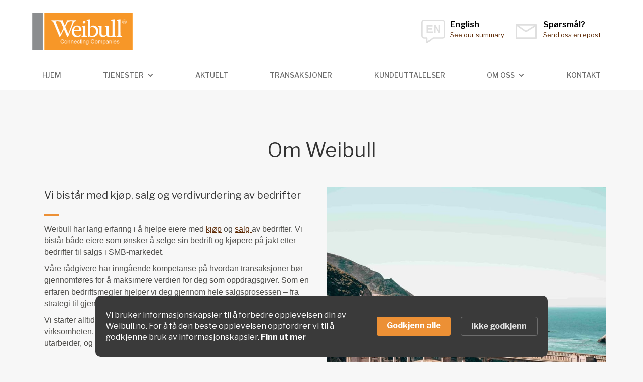

--- FILE ---
content_type: text/html
request_url: https://www.weibull.no/om-weibull
body_size: 6356
content:
<!DOCTYPE html><!-- Last Published: Wed Dec 17 2025 12:50:55 GMT+0000 (Coordinated Universal Time) --><html data-wf-domain="www.weibull.no" data-wf-page="617fe7d76a20d1f095206735" data-wf-site="617fe7d76a20d1b5f3206723"><head><meta charset="utf-8"/><title>Om Weibull | Rådgivere innen kjøp, salg og verdivurdering av bedrifter</title><meta content="Weibull – et ledende rådgivningsmiljø innen kjøp, salg og verdivurdering av bedrifter i SMB-markedet. Bli kjent med teamet, historien og hvordan vi jobber." name="description"/><meta content="Om Weibull | Rådgivere innen kjøp, salg og verdivurdering av bedrifter" property="og:title"/><meta content="Weibull – et ledende rådgivningsmiljø innen kjøp, salg og verdivurdering av bedrifter i SMB-markedet. Bli kjent med teamet, historien og hvordan vi jobber." property="og:description"/><meta content="Om Weibull | Rådgivere innen kjøp, salg og verdivurdering av bedrifter" property="twitter:title"/><meta content="Weibull – et ledende rådgivningsmiljø innen kjøp, salg og verdivurdering av bedrifter i SMB-markedet. Bli kjent med teamet, historien og hvordan vi jobber." property="twitter:description"/><meta property="og:type" content="website"/><meta content="summary_large_image" name="twitter:card"/><meta content="width=device-width, initial-scale=1" name="viewport"/><link href="https://cdn.prod.website-files.com/617fe7d76a20d1b5f3206723/css/weibull-bfy.shared.8da8ff625.min.css" rel="stylesheet" type="text/css"/><link href="https://fonts.googleapis.com" rel="preconnect"/><link href="https://fonts.gstatic.com" rel="preconnect" crossorigin="anonymous"/><script src="https://ajax.googleapis.com/ajax/libs/webfont/1.6.26/webfont.js" type="text/javascript"></script><script type="text/javascript">WebFont.load({  google: {    families: ["Montserrat:100,100italic,200,200italic,300,300italic,400,400italic,500,500italic,600,600italic,700,700italic,800,800italic,900,900italic","PT Serif:400,400italic,700,700italic","Libre Franklin:regular,italic,500,500italic,600,600italic,700,700italic,800,800italic,900,900italic"]  }});</script><script type="text/javascript">!function(o,c){var n=c.documentElement,t=" w-mod-";n.className+=t+"js",("ontouchstart"in o||o.DocumentTouch&&c instanceof DocumentTouch)&&(n.className+=t+"touch")}(window,document);</script><link href="https://cdn.prod.website-files.com/617fe7d76a20d1b5f3206723/6182a2100d9c308d5441a154_favicon.png" rel="shortcut icon" type="image/x-icon"/><link href="https://cdn.prod.website-files.com/617fe7d76a20d1b5f3206723/6182a214d3444b96d692f8a1_favicon%20copy.png" rel="apple-touch-icon"/><script src="https://www.google.com/recaptcha/api.js" type="text/javascript"></script><link rel="stylesheet" type="text/css" href="//cdnjs.cloudflare.com/ajax/libs/cookieconsent2/3.1.0/cookieconsent.min.css" />
<html lang="no"/>


<script>(function(w,d,s,l,i){w[l]=w[l]||[];w[l].push({'gtm.start':
new Date().getTime(),event:'gtm.js'});var f=d.getElementsByTagName(s)[0],
j=d.createElement(s),dl=l!='dataLayer'?'&l='+l:'';j.async=true;j.src=
'https://www.googletagmanager.com/gtm.js?id='+i+dl;f.parentNode.insertBefore(j,f);
})(window,document,'script','dataLayer','GTM-T3SBF28');</script>

<meta name="google-site-verification" content="OqcHIq5_zK09s72GdAPIGq5VxHVsZTLireHpr7AAOok" /></head><body><div data-collapse="medium" data-animation="default" data-duration="400" data-easing="ease" data-easing2="ease" role="banner" class="navbar-v3 w-nav"><div class="container navbar-v3-top-container"><a href="/" class="w-nav-brand"><img src="https://cdn.prod.website-files.com/617fe7d76a20d1b5f3206723/617fe7d76a20d1c371206787_logo_weibull_RGB.png" width="200" alt="Weibull Logo" sizes="200px" srcset="https://cdn.prod.website-files.com/617fe7d76a20d1b5f3206723/617fe7d76a20d1c371206787_logo_weibull_RGB-p-500.png 500w, https://cdn.prod.website-files.com/617fe7d76a20d1b5f3206723/617fe7d76a20d1c371206787_logo_weibull_RGB.png 729w"/></a><div class="div-block-9"><a href="/english" class="navbar-v3-top-link w-inline-block"><img src="https://cdn.prod.website-files.com/617fe7d76a20d1b5f3206723/617fe7d76a20d15e67206785_noun_english_1054579.svg" width="47" alt="" class="image"/><div class="navbar-v3-top-txt-wrap"><div class="navbar-v3-top-link-txt">English</div><div class="navbar-v3-top-link-link">See our summary</div></div></a><a href="mailto:post@weibull.no" class="navbar-v3-top-link w-inline-block"><img src="https://cdn.prod.website-files.com/617fe7d76a20d1b5f3206723/617fe7d76a20d19620206786_mail.svg" width="47" alt="" class="image-2"/><div class="navbar-v3-top-txt-wrap"><div class="navbar-v3-top-link-txt">Spørsmål?</div><div class="navbar-v3-top-link-link">Send oss en epost</div></div></a></div></div><div class="container navbar-v3-container"><nav role="navigation" class="nav-menu-v3 w-nav-menu"><a href="/" class="navlink-v3 w-nav-link">hjem</a><div data-delay="0" data-hover="false" class="navlink-v3 w-dropdown"><div class="dropdown-toggle w-dropdown-toggle"><div class="w-icon-dropdown-toggle"></div><div>tjenester</div></div><nav class="dropdown-list-2 w-dropdown-list"><a href="/salg-av-bedrift" class="navlink-v3 w-dropdown-link">salg av bedrift</a><a href="/verdivurdering-bedrift" class="navlink-v3 w-dropdown-link">verdivurdering</a><a href="/kjop-av-bedrift" class="navlink-v3 w-dropdown-link">Kjøp av bedrift</a></nav></div><a href="/aktuelt" class="navlink-v3 w-nav-link">Aktuelt</a><a href="/transaksjoner" class="navlink-v3 w-nav-link">transaksjoner</a><a href="/kundeuttalelser" class="navlink-v3 w-nav-link">Kundeuttalelser</a><div data-delay="0" data-hover="false" class="navlink-v3 w-dropdown"><div class="dropdown-toggle w-dropdown-toggle"><div class="w-icon-dropdown-toggle"></div><div>om oss</div></div><nav class="dropdown-list-2 w-dropdown-list"><a href="/om-weibull" aria-current="page" class="navlink-v3 w-dropdown-link w--current">om weibull</a><a href="/kontakt/ansatte" class="navlink-v3 w-dropdown-link">ansatte</a></nav></div><a href="/kontakt" class="navlink-v3 w-nav-link">kontakt</a></nav><div class="menu-button-3 w-nav-button"><div class="icon-3 w-icon-nav-menu"></div></div></div></div><div id="cookies-block" class="popup-block"><div class="popup-wrapper w-clearfix"><div class="close-popup-button"><img src="https://cdn.prod.website-files.com/617fe7d76a20d1b5f3206723/621f783492e50dd937463f6f_xmark-solid.svg" loading="lazy" width="27" data-w-id="4347a1be-cee2-4b59-9c96-9fe8f08ee6d1" id="cookies-close" alt="" class="image-4"/></div><h2 class="sub-page-h1 popup-h1">Mye å sette seg inn i?</h2><p class="paragraph">Våre rådgivere tar gjerne en uforpliktende prat.</p><a href="https://weibull.no/kontakt" class="button popup-button w-button">Kontakt oss</a></div></div><div class="main-content"><div class="container"><h1 class="center margin-bottom">Om Weibull</h1><div class="om-weibull-row w-row"><div class="t-col w-col w-col-6 w-col-stack"><h2>Vi bistår med kjøp, salg og verdivurdering av bedrifter<br/></h2><div class="hr"></div><div class="w-richtext"><p>Weibull har lang erfaring i å hjelpe eiere med <a href="/kjop-av-bedrift">kjøp</a> og <a href="/salg-av-bedrift">salg </a>av bedrifter. Vi bistår både eiere som ønsker å selge sin bedrift og kjøpere på jakt etter bedrifter til salgs i SMB-markedet. </p><p>Våre rådgivere har inngående kompetanse på hvordan transaksjoner bør gjennomføres for å maksimere verdien for deg som oppdragsgiver. Som en erfaren bedriftsmegler hjelper vi deg gjennom hele salgsprosessen – fra strategi til gjennomføring.</p><p>Vi starter alltid med å forstå verdidriverne og de kritiske suksessfaktorene i virksomheten. Denne innsikten danner grunnlaget for dokumentasjonen vi utarbeider, og for dialogen vi har med potensielle kjøpere.</p></div><a href="/kontakt" class="button w-button">snakk med oss</a><div class="w-richtext"><p>‍</p><h2>Strategisk eierskap gir høyere verdi</h2><p>For å finne riktig industriell partner må vi forstå både strategien til selger og hva kjøper ønsker å oppnå. Vi ser ikke bare på hvordan bedriften ser ut i dag – vi fokuserer på hva den kan bli med riktig eier.</p><p>I de fleste tilfeller kan en industriell kjøper oppnå verdifulle synergier. Dette øker ofte betalingsviljen og legger til rette for en høyere <a href="/verdivurdering-bedrift">verdivurdering</a>. Nettopp derfor er mulige synergier et sentralt tema i vår rådgivning og forhandlingsprosess.</p><h2>Et team med bred kompetanse</h2><p>Våre <a href="/kontakt/ansatte">rådgivere og analytikere</a> jobber både selvstendig og i team, tilpasset hvert enkelt prosjekt. Målet vårt er å avlaste deg som kunde, slik at du kan fortsette å fokusere på daglig drift.</p><p>I tillegg til prosjektteamet aktiverer vi også Weibulls samlede erfaring og nettverk, og gjennom interne prosesser sikrer vi at hele organisasjonen bidrar til å finne den beste løsningen for deg.</p><p>‍</p></div></div><div class="w-col w-col-6 w-col-stack"><img src="https://cdn.prod.website-files.com/617fe7d76a20d1b5f3206723/6182a156a4167c9dcee381b3_617fe7d76a20d1275820676b_cody-hiscox-616660-unsplash-min.jpg" sizes="(max-width: 479px) 96vw, (max-width: 767px) 97vw, (max-width: 991px) 98vw, (max-width: 7053px) 49vw, 3456px" srcset="https://cdn.prod.website-files.com/617fe7d76a20d1b5f3206723/6182a156a4167c9dcee381b3_617fe7d76a20d1275820676b_cody-hiscox-616660-unsplash-min-p-500.jpeg 500w, https://cdn.prod.website-files.com/617fe7d76a20d1b5f3206723/6182a156a4167c9dcee381b3_617fe7d76a20d1275820676b_cody-hiscox-616660-unsplash-min-p-800.jpeg 800w, https://cdn.prod.website-files.com/617fe7d76a20d1b5f3206723/6182a156a4167c9dcee381b3_617fe7d76a20d1275820676b_cody-hiscox-616660-unsplash-min-p-1080.jpeg 1080w, https://cdn.prod.website-files.com/617fe7d76a20d1b5f3206723/6182a156a4167c9dcee381b3_617fe7d76a20d1275820676b_cody-hiscox-616660-unsplash-min-p-1600.jpeg 1600w, https://cdn.prod.website-files.com/617fe7d76a20d1b5f3206723/6182a156a4167c9dcee381b3_617fe7d76a20d1275820676b_cody-hiscox-616660-unsplash-min-p-2000.jpeg 2000w, https://cdn.prod.website-files.com/617fe7d76a20d1b5f3206723/6182a156a4167c9dcee381b3_617fe7d76a20d1275820676b_cody-hiscox-616660-unsplash-min.jpg 3456w" alt="En bro i fint sommervær over et juv, med utsikt over havet" class="om-oss-img"/></div></div><div class="om-weibull-row w-row"><div class="w-col w-col-6 w-col-stack"><img src="https://cdn.prod.website-files.com/617fe7d76a20d1b5f3206723/6182a1544c99731441577838_617fe7d76a20d17ec620676a_chris-brignola-392-unsplash%20(1)-min.jpg" sizes="(max-width: 479px) 96vw, (max-width: 767px) 97vw, (max-width: 991px) 98vw, 50vw" srcset="https://cdn.prod.website-files.com/617fe7d76a20d1b5f3206723/6182a1544c99731441577838_617fe7d76a20d17ec620676a_chris-brignola-392-unsplash%20(1)-min-p-1080.jpeg 1080w, https://cdn.prod.website-files.com/617fe7d76a20d1b5f3206723/6182a1544c99731441577838_617fe7d76a20d17ec620676a_chris-brignola-392-unsplash%20(1)-min-p-1600.jpeg 1600w, https://cdn.prod.website-files.com/617fe7d76a20d1b5f3206723/6182a1544c99731441577838_617fe7d76a20d17ec620676a_chris-brignola-392-unsplash%20(1)-min-p-2000.jpeg 2000w, https://cdn.prod.website-files.com/617fe7d76a20d1b5f3206723/6182a1544c99731441577838_617fe7d76a20d17ec620676a_chris-brignola-392-unsplash%20(1)-min-p-2600.jpeg 2600w, https://cdn.prod.website-files.com/617fe7d76a20d1b5f3206723/6182a1544c99731441577838_617fe7d76a20d17ec620676a_chris-brignola-392-unsplash%20(1)-min-p-3200.jpeg 3200w, https://cdn.prod.website-files.com/617fe7d76a20d1b5f3206723/6182a1544c99731441577838_617fe7d76a20d17ec620676a_chris-brignola-392-unsplash%20(1)-min.jpg 5580w" alt="Golden Gate Bridge i solnedgang
" class="om-oss-img"/></div><div class="t-col w-col w-col-6 w-col-stack"><h2>Vår historie</h2><div class="hr"></div><div data-w-id="78d592ea-f086-c02b-d90b-4be7a9ea6e35" style="opacity:0" class="w-richtext"><p>Weibull har i en årrekke vært blant norges ledende rådgivningsmiljøer innen kjøp og salg av bedrifter i SMB-markedet.</p><p>Selskapet ble etablert i 2001, med et tydelig fokus på transaksjonsrådgivning og verdivurdering av bedrifter. I årene som fulgte ble det åpnet franchisekontorer i flere byer: Stavanger, Kristiansand og Bergen i 2004, og Trøndelag, Tromsø og Ålesund i 2006.</p><p>Franchisemodellen fungerte godt i en periode, men i 2014 ble det besluttet å samle all virksomhet i ett selskap for å styrke strategien og bygge en mer samlet organisasjon. I dag har Weibull kontorer i Oslo og Trondheim.</p><p>Selskapet ledes av <a href="/kontakt/ansatte">Frithjof Samuelsen</a>.</p><p>‍</p></div></div></div><div class="om-weibull-row w-row"><div class="t-col w-col w-col-6 w-col-stack"><h2>Internasjonalt samarbeid og erfaring</h2><div class="hr"></div><div data-w-id="00de7b16-43a2-e873-37fd-6af9aedf7e28" style="opacity:0" class="w-richtext"><p>Weibull bistår stadig oftere i <a href="/transaksjoner">transaksjoner</a> som involverer selskaper på tvers av landegrenser. Mange norske bedrifter har teknologi og kompetanse som gjør dem attraktive for internasjonale kjøpere. Derfor inkluderer vi ofte utenlandske aktører i målgruppen når vi jobber med salg av norske bedrifter.</p><p>Vi bistår også utenlandske selskaper som ønsker å kjøpe norske bedrifter.</p><p>Transaksjoner på tvers av landegrenser er ofte mer komplekse og tidkrevende enn lokale prosesser. De stiller høye krav til dokumentasjon, kulturforståelse og prosessledelse. Våre rådgivere har erfaring fra internasjonale oppkjøp og salg, og vi setter sammen team med riktig kompetanse for hvert oppdrag.</p><p>Weibull samarbeider tett med <a href="http://skarpa.se/" target="_blank">Skarpa</a> i Sverige og <a href="https://zerbach-company.de/" target="_blank">Zerbach &amp; Company</a> i Tyskland. Vi er også medlem av <a href="http://www.leadingedgealliance.com/" target="_blank">Leading Edge Alliance</a>, et internasjonalt nettverk av revisjons- og rådgivningsselskaper, med over 300 kontorer i 58 land og mer enn 7000 rådgivere.</p></div><p></p><a href="/kontakt" class="button w-button">utforsk mulighetene</a></div><div class="w-col w-col-6 w-col-stack"><img src="https://cdn.prod.website-files.com/617fe7d76a20d1b5f3206723/6182a155c2366338c3808aeb_617fe7d76a20d15599206769_michal-pechardo-309589-unsplash%20(1)-min.jpg" sizes="(max-width: 479px) 96vw, (max-width: 767px) 97vw, (max-width: 991px) 98vw, 50vw" srcset="https://cdn.prod.website-files.com/617fe7d76a20d1b5f3206723/6182a155c2366338c3808aeb_617fe7d76a20d15599206769_michal-pechardo-309589-unsplash%20(1)-min-p-500.jpeg 500w, https://cdn.prod.website-files.com/617fe7d76a20d1b5f3206723/6182a155c2366338c3808aeb_617fe7d76a20d15599206769_michal-pechardo-309589-unsplash%20(1)-min-p-1080.jpeg 1080w, https://cdn.prod.website-files.com/617fe7d76a20d1b5f3206723/6182a155c2366338c3808aeb_617fe7d76a20d15599206769_michal-pechardo-309589-unsplash%20(1)-min-p-1600.jpeg 1600w, https://cdn.prod.website-files.com/617fe7d76a20d1b5f3206723/6182a155c2366338c3808aeb_617fe7d76a20d15599206769_michal-pechardo-309589-unsplash%20(1)-min-p-2000.jpeg 2000w, https://cdn.prod.website-files.com/617fe7d76a20d1b5f3206723/6182a155c2366338c3808aeb_617fe7d76a20d15599206769_michal-pechardo-309589-unsplash%20(1)-min-p-2600.jpeg 2600w, https://cdn.prod.website-files.com/617fe7d76a20d1b5f3206723/6182a155c2366338c3808aeb_617fe7d76a20d15599206769_michal-pechardo-309589-unsplash%20(1)-min-p-3200.jpeg 3200w, https://cdn.prod.website-files.com/617fe7d76a20d1b5f3206723/6182a155c2366338c3808aeb_617fe7d76a20d15599206769_michal-pechardo-309589-unsplash%20(1)-min.jpg 5917w" alt="Golden Gate Bridge i solnedgang i froskepersktiv." class="om-oss-img"/></div></div></div><div data-w-id="76286240-e8c2-0426-d4ff-82188c6975ab" style="opacity:0" class="container potensiell-kjp-graa"><div class="w-row"><div class="w-col w-col-3"><h2>Jobbe hos oss?</h2><div class="hr"></div></div><div class="w-col w-col-9"><div><p>I Weibull jobber du i et sterkt fagmiljø, sammen med andre <a href="/kontakt/ansatte">rådgivere og analytikere</a> med bred erfaring fra ulike bransjer. Vi har et tydelig fokus på å skape gode industrielle løsninger for kundene våre, og derfor verdsetter vi sektor- og industrikompetanse høyt. <br/><br/>Vi er alltid på jakt etter dyktige folk som ønsker å bidra – både erfarne rådgivere med stort nettverk, og yngre talenter med interesse for transaksjoner og bedriftsutvikling. </p><h3>Vil du bli en del av teamet? </h3></div><div><p>Hos oss blir du en del av et team der erfaring deles og kompetanse utvikles. Du får jobbe tett med svært erfarne kolleger og ta del i nettverket og kunnskapen vi har bygget opp gjennom mange år. Vi legger stor vekt på samspill og lagarbeid, og du vil være en viktig bidragsyter fra første dag.<br/>‍<br/>Send en åpen søknad til <a href="mailto:soknad@weibull.no?subject=%C3%85pen%20s%C3%B8knad%20til%20Weibull">soknad@weibull.no</a>, eller ring Frithjof Samuelsen på tlf <a href="tel:+4793289888">932 89 888</a>.</p><a href="mailto:soknad@weibull.no?subject=%C3%85pen%20s%C3%B8knad%20Weibull" class="button w-button">Send en åpen søknad</a></div></div></div></div></div><div class="footer"><div class="container"><div class="w-row"><div class="column-4 w-col w-col-6 w-col-stack"><h2 class="footer-h3">Nyttige lenker</h2><a href="/" class="footer-link">Hjem</a><a href="/kjop-av-bedrift" class="footer-link">Kjøp av virksomhet</a><a href="/verdivurdering-bedrift" class="footer-link">Verdivurdering</a><a href="/salg-av-bedrift" class="footer-link">Salg av virksomhet</a><a href="/aktuelt" class="footer-link">Aktuelt</a><a href="/transaksjoner" class="footer-link">Transaksjoner</a><a href="/kontakt" class="button w-button">Kontakt oss</a></div><div class="column-5 w-col w-col-6 w-col-stack"><h2 class="footer-h3">Informasjon</h2><a href="/om-weibull" aria-current="page" class="footer-link w--current">Om Weibull</a><a href="/kontakt/ansatte" class="footer-link">Ansatte</a><a href="/english" class="footer-link">English</a><a href="/personvernerklaering" class="footer-link">Personvern</a></div></div></div></div><script src="https://d3e54v103j8qbb.cloudfront.net/js/jquery-3.5.1.min.dc5e7f18c8.js?site=617fe7d76a20d1b5f3206723" type="text/javascript" integrity="sha256-9/aliU8dGd2tb6OSsuzixeV4y/faTqgFtohetphbbj0=" crossorigin="anonymous"></script><script src="https://cdn.prod.website-files.com/617fe7d76a20d1b5f3206723/js/weibull-bfy.schunk.36b8fb49256177c8.js" type="text/javascript"></script><script src="https://cdn.prod.website-files.com/617fe7d76a20d1b5f3206723/js/weibull-bfy.472b6716.a36fea9b389dbe41.js" type="text/javascript"></script><script src="https://ajax.googleapis.com/ajax/libs/jquery/3.1.1/jquery.min.js"></script>

<script src="https://static.elfsight.com/platform/platform.js" data-use-service-core defer></script>
<div class="elfsight-app-0d029724-b999-4723-a7d1-5a128254a12f"></div>


<!-----Webflow popup------>

<script>
  setCookie = (popupCookie, popupValue, expDays) => {
    let date = new Date();
    date.setTime(date.getTime() + (expDays * 24 * 60 * 60 * 1000));
    const expires = "expires=" + date.toUTCString();
    document.cookie = popupCookie + "=" + popupValue + ";" + expires + "; path=/";
  }

  getCookie = (popupCookie) => {
    const name = popupCookie + "=";
    const popupDecoded = decodeURIComponent(document.cookie);
    const popupArray = popupDecoded.split("; ");
    let value;
    popupArray.forEach(val => {
      if(val.indexOf(name) === 0) value = val.substring(name.length);
    })

    return value;
  }

  document.querySelector("#cookies-close").addEventListener("click", () => {
  document.querySelector("#cookies-block").style.display = "none";

  setCookie("popupHidden", true, 1)
  })

  cookieMessage = () => {
  if(!getCookie("popupHidden"))
  setTimeout(function(){
  document.querySelector("#cookies-block").style.display = "block";
  }, 30000);
}

    window.addEventListener("load", cookieMessage);
  
</script>


<noscript><iframe src="https://www.googletagmanager.com/ns.html?id=GTM-T3SBF28"
height="0" width="0" style="display:none;visibility:hidden"></iframe></noscript>

</body></html>

--- FILE ---
content_type: text/css
request_url: https://cdn.prod.website-files.com/617fe7d76a20d1b5f3206723/css/weibull-bfy.shared.8da8ff625.min.css
body_size: 14631
content:
html{-webkit-text-size-adjust:100%;-ms-text-size-adjust:100%;font-family:sans-serif}body{margin:0}article,aside,details,figcaption,figure,footer,header,hgroup,main,menu,nav,section,summary{display:block}audio,canvas,progress,video{vertical-align:baseline;display:inline-block}audio:not([controls]){height:0;display:none}[hidden],template{display:none}a{background-color:#0000}a:active,a:hover{outline:0}abbr[title]{border-bottom:1px dotted}b,strong{font-weight:700}dfn{font-style:italic}h1{margin:.67em 0;font-size:2em}mark{color:#000;background:#ff0}small{font-size:80%}sub,sup{vertical-align:baseline;font-size:75%;line-height:0;position:relative}sup{top:-.5em}sub{bottom:-.25em}img{border:0}svg:not(:root){overflow:hidden}hr{box-sizing:content-box;height:0}pre{overflow:auto}code,kbd,pre,samp{font-family:monospace;font-size:1em}button,input,optgroup,select,textarea{color:inherit;font:inherit;margin:0}button{overflow:visible}button,select{text-transform:none}button,html input[type=button],input[type=reset]{-webkit-appearance:button;cursor:pointer}button[disabled],html input[disabled]{cursor:default}button::-moz-focus-inner,input::-moz-focus-inner{border:0;padding:0}input{line-height:normal}input[type=checkbox],input[type=radio]{box-sizing:border-box;padding:0}input[type=number]::-webkit-inner-spin-button,input[type=number]::-webkit-outer-spin-button{height:auto}input[type=search]{-webkit-appearance:none}input[type=search]::-webkit-search-cancel-button,input[type=search]::-webkit-search-decoration{-webkit-appearance:none}legend{border:0;padding:0}textarea{overflow:auto}optgroup{font-weight:700}table{border-collapse:collapse;border-spacing:0}td,th{padding:0}@font-face{font-family:webflow-icons;src:url([data-uri])format("truetype");font-weight:400;font-style:normal}[class^=w-icon-],[class*=\ w-icon-]{speak:none;font-variant:normal;text-transform:none;-webkit-font-smoothing:antialiased;-moz-osx-font-smoothing:grayscale;font-style:normal;font-weight:400;line-height:1;font-family:webflow-icons!important}.w-icon-slider-right:before{content:""}.w-icon-slider-left:before{content:""}.w-icon-nav-menu:before{content:""}.w-icon-arrow-down:before,.w-icon-dropdown-toggle:before{content:""}.w-icon-file-upload-remove:before{content:""}.w-icon-file-upload-icon:before{content:""}*{box-sizing:border-box}html{height:100%}body{color:#333;background-color:#fff;min-height:100%;margin:0;font-family:Arial,sans-serif;font-size:14px;line-height:20px}img{vertical-align:middle;max-width:100%;display:inline-block}html.w-mod-touch *{background-attachment:scroll!important}.w-block{display:block}.w-inline-block{max-width:100%;display:inline-block}.w-clearfix:before,.w-clearfix:after{content:" ";grid-area:1/1/2/2;display:table}.w-clearfix:after{clear:both}.w-hidden{display:none}.w-button{color:#fff;line-height:inherit;cursor:pointer;background-color:#3898ec;border:0;border-radius:0;padding:9px 15px;text-decoration:none;display:inline-block}input.w-button{-webkit-appearance:button}html[data-w-dynpage] [data-w-cloak]{color:#0000!important}.w-code-block{margin:unset}pre.w-code-block code{all:inherit}.w-optimization{display:contents}.w-webflow-badge,.w-webflow-badge>img{box-sizing:unset;width:unset;height:unset;max-height:unset;max-width:unset;min-height:unset;min-width:unset;margin:unset;padding:unset;float:unset;clear:unset;border:unset;border-radius:unset;background:unset;background-image:unset;background-position:unset;background-size:unset;background-repeat:unset;background-origin:unset;background-clip:unset;background-attachment:unset;background-color:unset;box-shadow:unset;transform:unset;direction:unset;font-family:unset;font-weight:unset;color:unset;font-size:unset;line-height:unset;font-style:unset;font-variant:unset;text-align:unset;letter-spacing:unset;-webkit-text-decoration:unset;text-decoration:unset;text-indent:unset;text-transform:unset;list-style-type:unset;text-shadow:unset;vertical-align:unset;cursor:unset;white-space:unset;word-break:unset;word-spacing:unset;word-wrap:unset;transition:unset}.w-webflow-badge{white-space:nowrap;cursor:pointer;box-shadow:0 0 0 1px #0000001a,0 1px 3px #0000001a;visibility:visible!important;opacity:1!important;z-index:2147483647!important;color:#aaadb0!important;overflow:unset!important;background-color:#fff!important;border-radius:3px!important;width:auto!important;height:auto!important;margin:0!important;padding:6px!important;font-size:12px!important;line-height:14px!important;text-decoration:none!important;display:inline-block!important;position:fixed!important;inset:auto 12px 12px auto!important;transform:none!important}.w-webflow-badge>img{position:unset;visibility:unset!important;opacity:1!important;vertical-align:middle!important;display:inline-block!important}h1,h2,h3,h4,h5,h6{margin-bottom:10px;font-weight:700}h1{margin-top:20px;font-size:38px;line-height:44px}h2{margin-top:20px;font-size:32px;line-height:36px}h3{margin-top:20px;font-size:24px;line-height:30px}h4{margin-top:10px;font-size:18px;line-height:24px}h5{margin-top:10px;font-size:14px;line-height:20px}h6{margin-top:10px;font-size:12px;line-height:18px}p{margin-top:0;margin-bottom:10px}blockquote{border-left:5px solid #e2e2e2;margin:0 0 10px;padding:10px 20px;font-size:18px;line-height:22px}figure{margin:0 0 10px}figcaption{text-align:center;margin-top:5px}ul,ol{margin-top:0;margin-bottom:10px;padding-left:40px}.w-list-unstyled{padding-left:0;list-style:none}.w-embed:before,.w-embed:after{content:" ";grid-area:1/1/2/2;display:table}.w-embed:after{clear:both}.w-video{width:100%;padding:0;position:relative}.w-video iframe,.w-video object,.w-video embed{border:none;width:100%;height:100%;position:absolute;top:0;left:0}fieldset{border:0;margin:0;padding:0}button,[type=button],[type=reset]{cursor:pointer;-webkit-appearance:button;border:0}.w-form{margin:0 0 15px}.w-form-done{text-align:center;background-color:#ddd;padding:20px;display:none}.w-form-fail{background-color:#ffdede;margin-top:10px;padding:10px;display:none}label{margin-bottom:5px;font-weight:700;display:block}.w-input,.w-select{color:#333;vertical-align:middle;background-color:#fff;border:1px solid #ccc;width:100%;height:38px;margin-bottom:10px;padding:8px 12px;font-size:14px;line-height:1.42857;display:block}.w-input::placeholder,.w-select::placeholder{color:#999}.w-input:focus,.w-select:focus{border-color:#3898ec;outline:0}.w-input[disabled],.w-select[disabled],.w-input[readonly],.w-select[readonly],fieldset[disabled] .w-input,fieldset[disabled] .w-select{cursor:not-allowed}.w-input[disabled]:not(.w-input-disabled),.w-select[disabled]:not(.w-input-disabled),.w-input[readonly],.w-select[readonly],fieldset[disabled]:not(.w-input-disabled) .w-input,fieldset[disabled]:not(.w-input-disabled) .w-select{background-color:#eee}textarea.w-input,textarea.w-select{height:auto}.w-select{background-color:#f3f3f3}.w-select[multiple]{height:auto}.w-form-label{cursor:pointer;margin-bottom:0;font-weight:400;display:inline-block}.w-radio{margin-bottom:5px;padding-left:20px;display:block}.w-radio:before,.w-radio:after{content:" ";grid-area:1/1/2/2;display:table}.w-radio:after{clear:both}.w-radio-input{float:left;margin:3px 0 0 -20px;line-height:normal}.w-file-upload{margin-bottom:10px;display:block}.w-file-upload-input{opacity:0;z-index:-100;width:.1px;height:.1px;position:absolute;overflow:hidden}.w-file-upload-default,.w-file-upload-uploading,.w-file-upload-success{color:#333;display:inline-block}.w-file-upload-error{margin-top:10px;display:block}.w-file-upload-default.w-hidden,.w-file-upload-uploading.w-hidden,.w-file-upload-error.w-hidden,.w-file-upload-success.w-hidden{display:none}.w-file-upload-uploading-btn{cursor:pointer;background-color:#fafafa;border:1px solid #ccc;margin:0;padding:8px 12px;font-size:14px;font-weight:400;display:flex}.w-file-upload-file{background-color:#fafafa;border:1px solid #ccc;flex-grow:1;justify-content:space-between;margin:0;padding:8px 9px 8px 11px;display:flex}.w-file-upload-file-name{font-size:14px;font-weight:400;display:block}.w-file-remove-link{cursor:pointer;width:auto;height:auto;margin-top:3px;margin-left:10px;padding:3px;display:block}.w-icon-file-upload-remove{margin:auto;font-size:10px}.w-file-upload-error-msg{color:#ea384c;padding:2px 0;display:inline-block}.w-file-upload-info{padding:0 12px;line-height:38px;display:inline-block}.w-file-upload-label{cursor:pointer;background-color:#fafafa;border:1px solid #ccc;margin:0;padding:8px 12px;font-size:14px;font-weight:400;display:inline-block}.w-icon-file-upload-icon,.w-icon-file-upload-uploading{width:20px;margin-right:8px;display:inline-block}.w-icon-file-upload-uploading{height:20px}.w-container{max-width:940px;margin-left:auto;margin-right:auto}.w-container:before,.w-container:after{content:" ";grid-area:1/1/2/2;display:table}.w-container:after{clear:both}.w-container .w-row{margin-left:-10px;margin-right:-10px}.w-row:before,.w-row:after{content:" ";grid-area:1/1/2/2;display:table}.w-row:after{clear:both}.w-row .w-row{margin-left:0;margin-right:0}.w-col{float:left;width:100%;min-height:1px;padding-left:10px;padding-right:10px;position:relative}.w-col .w-col{padding-left:0;padding-right:0}.w-col-1{width:8.33333%}.w-col-2{width:16.6667%}.w-col-3{width:25%}.w-col-4{width:33.3333%}.w-col-5{width:41.6667%}.w-col-6{width:50%}.w-col-7{width:58.3333%}.w-col-8{width:66.6667%}.w-col-9{width:75%}.w-col-10{width:83.3333%}.w-col-11{width:91.6667%}.w-col-12{width:100%}.w-hidden-main{display:none!important}@media screen and (max-width:991px){.w-container{max-width:728px}.w-hidden-main{display:inherit!important}.w-hidden-medium{display:none!important}.w-col-medium-1{width:8.33333%}.w-col-medium-2{width:16.6667%}.w-col-medium-3{width:25%}.w-col-medium-4{width:33.3333%}.w-col-medium-5{width:41.6667%}.w-col-medium-6{width:50%}.w-col-medium-7{width:58.3333%}.w-col-medium-8{width:66.6667%}.w-col-medium-9{width:75%}.w-col-medium-10{width:83.3333%}.w-col-medium-11{width:91.6667%}.w-col-medium-12{width:100%}.w-col-stack{width:100%;left:auto;right:auto}}@media screen and (max-width:767px){.w-hidden-main,.w-hidden-medium{display:inherit!important}.w-hidden-small{display:none!important}.w-row,.w-container .w-row{margin-left:0;margin-right:0}.w-col{width:100%;left:auto;right:auto}.w-col-small-1{width:8.33333%}.w-col-small-2{width:16.6667%}.w-col-small-3{width:25%}.w-col-small-4{width:33.3333%}.w-col-small-5{width:41.6667%}.w-col-small-6{width:50%}.w-col-small-7{width:58.3333%}.w-col-small-8{width:66.6667%}.w-col-small-9{width:75%}.w-col-small-10{width:83.3333%}.w-col-small-11{width:91.6667%}.w-col-small-12{width:100%}}@media screen and (max-width:479px){.w-container{max-width:none}.w-hidden-main,.w-hidden-medium,.w-hidden-small{display:inherit!important}.w-hidden-tiny{display:none!important}.w-col{width:100%}.w-col-tiny-1{width:8.33333%}.w-col-tiny-2{width:16.6667%}.w-col-tiny-3{width:25%}.w-col-tiny-4{width:33.3333%}.w-col-tiny-5{width:41.6667%}.w-col-tiny-6{width:50%}.w-col-tiny-7{width:58.3333%}.w-col-tiny-8{width:66.6667%}.w-col-tiny-9{width:75%}.w-col-tiny-10{width:83.3333%}.w-col-tiny-11{width:91.6667%}.w-col-tiny-12{width:100%}}.w-widget{position:relative}.w-widget-map{width:100%;height:400px}.w-widget-map label{width:auto;display:inline}.w-widget-map img{max-width:inherit}.w-widget-map .gm-style-iw{text-align:center}.w-widget-map .gm-style-iw>button{display:none!important}.w-widget-twitter{overflow:hidden}.w-widget-twitter-count-shim{vertical-align:top;text-align:center;background:#fff;border:1px solid #758696;border-radius:3px;width:28px;height:20px;display:inline-block;position:relative}.w-widget-twitter-count-shim *{pointer-events:none;-webkit-user-select:none;user-select:none}.w-widget-twitter-count-shim .w-widget-twitter-count-inner{text-align:center;color:#999;font-family:serif;font-size:15px;line-height:12px;position:relative}.w-widget-twitter-count-shim .w-widget-twitter-count-clear{display:block;position:relative}.w-widget-twitter-count-shim.w--large{width:36px;height:28px}.w-widget-twitter-count-shim.w--large .w-widget-twitter-count-inner{font-size:18px;line-height:18px}.w-widget-twitter-count-shim:not(.w--vertical){margin-left:5px;margin-right:8px}.w-widget-twitter-count-shim:not(.w--vertical).w--large{margin-left:6px}.w-widget-twitter-count-shim:not(.w--vertical):before,.w-widget-twitter-count-shim:not(.w--vertical):after{content:" ";pointer-events:none;border:solid #0000;width:0;height:0;position:absolute;top:50%;left:0}.w-widget-twitter-count-shim:not(.w--vertical):before{border-width:4px;border-color:#75869600 #5d6c7b #75869600 #75869600;margin-top:-4px;margin-left:-9px}.w-widget-twitter-count-shim:not(.w--vertical).w--large:before{border-width:5px;margin-top:-5px;margin-left:-10px}.w-widget-twitter-count-shim:not(.w--vertical):after{border-width:4px;border-color:#fff0 #fff #fff0 #fff0;margin-top:-4px;margin-left:-8px}.w-widget-twitter-count-shim:not(.w--vertical).w--large:after{border-width:5px;margin-top:-5px;margin-left:-9px}.w-widget-twitter-count-shim.w--vertical{width:61px;height:33px;margin-bottom:8px}.w-widget-twitter-count-shim.w--vertical:before,.w-widget-twitter-count-shim.w--vertical:after{content:" ";pointer-events:none;border:solid #0000;width:0;height:0;position:absolute;top:100%;left:50%}.w-widget-twitter-count-shim.w--vertical:before{border-width:5px;border-color:#5d6c7b #75869600 #75869600;margin-left:-5px}.w-widget-twitter-count-shim.w--vertical:after{border-width:4px;border-color:#fff #fff0 #fff0;margin-left:-4px}.w-widget-twitter-count-shim.w--vertical .w-widget-twitter-count-inner{font-size:18px;line-height:22px}.w-widget-twitter-count-shim.w--vertical.w--large{width:76px}.w-background-video{color:#fff;height:500px;position:relative;overflow:hidden}.w-background-video>video{object-fit:cover;z-index:-100;background-position:50%;background-size:cover;width:100%;height:100%;margin:auto;position:absolute;inset:-100%}.w-background-video>video::-webkit-media-controls-start-playback-button{-webkit-appearance:none;display:none!important}.w-background-video--control{background-color:#0000;padding:0;position:absolute;bottom:1em;right:1em}.w-background-video--control>[hidden]{display:none!important}.w-slider{text-align:center;clear:both;-webkit-tap-highlight-color:#0000;tap-highlight-color:#0000;background:#ddd;height:300px;position:relative}.w-slider-mask{z-index:1;white-space:nowrap;height:100%;display:block;position:relative;left:0;right:0;overflow:hidden}.w-slide{vertical-align:top;white-space:normal;text-align:left;width:100%;height:100%;display:inline-block;position:relative}.w-slider-nav{z-index:2;text-align:center;-webkit-tap-highlight-color:#0000;tap-highlight-color:#0000;height:40px;margin:auto;padding-top:10px;position:absolute;inset:auto 0 0}.w-slider-nav.w-round>div{border-radius:100%}.w-slider-nav.w-num>div{font-size:inherit;line-height:inherit;width:auto;height:auto;padding:.2em .5em}.w-slider-nav.w-shadow>div{box-shadow:0 0 3px #3336}.w-slider-nav-invert{color:#fff}.w-slider-nav-invert>div{background-color:#2226}.w-slider-nav-invert>div.w-active{background-color:#222}.w-slider-dot{cursor:pointer;background-color:#fff6;width:1em;height:1em;margin:0 3px .5em;transition:background-color .1s,color .1s;display:inline-block;position:relative}.w-slider-dot.w-active{background-color:#fff}.w-slider-dot:focus{outline:none;box-shadow:0 0 0 2px #fff}.w-slider-dot:focus.w-active{box-shadow:none}.w-slider-arrow-left,.w-slider-arrow-right{cursor:pointer;color:#fff;-webkit-tap-highlight-color:#0000;tap-highlight-color:#0000;-webkit-user-select:none;user-select:none;width:80px;margin:auto;font-size:40px;position:absolute;inset:0;overflow:hidden}.w-slider-arrow-left [class^=w-icon-],.w-slider-arrow-right [class^=w-icon-],.w-slider-arrow-left [class*=\ w-icon-],.w-slider-arrow-right [class*=\ w-icon-]{position:absolute}.w-slider-arrow-left:focus,.w-slider-arrow-right:focus{outline:0}.w-slider-arrow-left{z-index:3;right:auto}.w-slider-arrow-right{z-index:4;left:auto}.w-icon-slider-left,.w-icon-slider-right{width:1em;height:1em;margin:auto;inset:0}.w-slider-aria-label{clip:rect(0 0 0 0);border:0;width:1px;height:1px;margin:-1px;padding:0;position:absolute;overflow:hidden}.w-slider-force-show{display:block!important}.w-dropdown{text-align:left;z-index:900;margin-left:auto;margin-right:auto;display:inline-block;position:relative}.w-dropdown-btn,.w-dropdown-toggle,.w-dropdown-link{vertical-align:top;color:#222;text-align:left;white-space:nowrap;margin-left:auto;margin-right:auto;padding:20px;text-decoration:none;position:relative}.w-dropdown-toggle{-webkit-user-select:none;user-select:none;cursor:pointer;padding-right:40px;display:inline-block}.w-dropdown-toggle:focus{outline:0}.w-icon-dropdown-toggle{width:1em;height:1em;margin:auto 20px auto auto;position:absolute;top:0;bottom:0;right:0}.w-dropdown-list{background:#ddd;min-width:100%;display:none;position:absolute}.w-dropdown-list.w--open{display:block}.w-dropdown-link{color:#222;padding:10px 20px;display:block}.w-dropdown-link.w--current{color:#0082f3}.w-dropdown-link:focus{outline:0}@media screen and (max-width:767px){.w-nav-brand{padding-left:10px}}.w-lightbox-backdrop{cursor:auto;letter-spacing:normal;text-indent:0;text-shadow:none;text-transform:none;visibility:visible;white-space:normal;word-break:normal;word-spacing:normal;word-wrap:normal;color:#fff;text-align:center;z-index:2000;opacity:0;-webkit-user-select:none;-moz-user-select:none;-webkit-tap-highlight-color:transparent;background:#000000e6;outline:0;font-family:Helvetica Neue,Helvetica,Ubuntu,Segoe UI,Verdana,sans-serif;font-size:17px;font-style:normal;font-weight:300;line-height:1.2;list-style:disc;position:fixed;inset:0;-webkit-transform:translate(0)}.w-lightbox-backdrop,.w-lightbox-container{-webkit-overflow-scrolling:touch;height:100%;overflow:auto}.w-lightbox-content{height:100vh;position:relative;overflow:hidden}.w-lightbox-view{opacity:0;width:100vw;height:100vh;position:absolute}.w-lightbox-view:before{content:"";height:100vh}.w-lightbox-group,.w-lightbox-group .w-lightbox-view,.w-lightbox-group .w-lightbox-view:before{height:86vh}.w-lightbox-frame,.w-lightbox-view:before{vertical-align:middle;display:inline-block}.w-lightbox-figure{margin:0;position:relative}.w-lightbox-group .w-lightbox-figure{cursor:pointer}.w-lightbox-img{width:auto;max-width:none;height:auto}.w-lightbox-image{float:none;max-width:100vw;max-height:100vh;display:block}.w-lightbox-group .w-lightbox-image{max-height:86vh}.w-lightbox-caption{text-align:left;text-overflow:ellipsis;white-space:nowrap;background:#0006;padding:.5em 1em;position:absolute;bottom:0;left:0;right:0;overflow:hidden}.w-lightbox-embed{width:100%;height:100%;position:absolute;inset:0}.w-lightbox-control{cursor:pointer;background-position:50%;background-repeat:no-repeat;background-size:24px;width:4em;transition:all .3s;position:absolute;top:0}.w-lightbox-left{background-image:url([data-uri]);display:none;bottom:0;left:0}.w-lightbox-right{background-image:url([data-uri]);display:none;bottom:0;right:0}.w-lightbox-close{background-image:url([data-uri]);background-size:18px;height:2.6em;right:0}.w-lightbox-strip{white-space:nowrap;padding:0 1vh;line-height:0;position:absolute;bottom:0;left:0;right:0;overflow:auto hidden}.w-lightbox-item{box-sizing:content-box;cursor:pointer;width:10vh;padding:2vh 1vh;display:inline-block;-webkit-transform:translate(0,0)}.w-lightbox-active{opacity:.3}.w-lightbox-thumbnail{background:#222;height:10vh;position:relative;overflow:hidden}.w-lightbox-thumbnail-image{position:absolute;top:0;left:0}.w-lightbox-thumbnail .w-lightbox-tall{width:100%;top:50%;transform:translateY(-50%)}.w-lightbox-thumbnail .w-lightbox-wide{height:100%;left:50%;transform:translate(-50%)}.w-lightbox-spinner{box-sizing:border-box;border:5px solid #0006;border-radius:50%;width:40px;height:40px;margin-top:-20px;margin-left:-20px;animation:.8s linear infinite spin;position:absolute;top:50%;left:50%}.w-lightbox-spinner:after{content:"";border:3px solid #0000;border-bottom-color:#fff;border-radius:50%;position:absolute;inset:-4px}.w-lightbox-hide{display:none}.w-lightbox-noscroll{overflow:hidden}@media (min-width:768px){.w-lightbox-content{height:96vh;margin-top:2vh}.w-lightbox-view,.w-lightbox-view:before{height:96vh}.w-lightbox-group,.w-lightbox-group .w-lightbox-view,.w-lightbox-group .w-lightbox-view:before{height:84vh}.w-lightbox-image{max-width:96vw;max-height:96vh}.w-lightbox-group .w-lightbox-image{max-width:82.3vw;max-height:84vh}.w-lightbox-left,.w-lightbox-right{opacity:.5;display:block}.w-lightbox-close{opacity:.8}.w-lightbox-control:hover{opacity:1}}.w-lightbox-inactive,.w-lightbox-inactive:hover{opacity:0}.w-richtext:before,.w-richtext:after{content:" ";grid-area:1/1/2/2;display:table}.w-richtext:after{clear:both}.w-richtext[contenteditable=true]:before,.w-richtext[contenteditable=true]:after{white-space:initial}.w-richtext ol,.w-richtext ul{overflow:hidden}.w-richtext .w-richtext-figure-selected.w-richtext-figure-type-video div:after,.w-richtext .w-richtext-figure-selected[data-rt-type=video] div:after,.w-richtext .w-richtext-figure-selected.w-richtext-figure-type-image div,.w-richtext .w-richtext-figure-selected[data-rt-type=image] div{outline:2px solid #2895f7}.w-richtext figure.w-richtext-figure-type-video>div:after,.w-richtext figure[data-rt-type=video]>div:after{content:"";display:none;position:absolute;inset:0}.w-richtext figure{max-width:60%;position:relative}.w-richtext figure>div:before{cursor:default!important}.w-richtext figure img{width:100%}.w-richtext figure figcaption.w-richtext-figcaption-placeholder{opacity:.6}.w-richtext figure div{color:#0000;font-size:0}.w-richtext figure.w-richtext-figure-type-image,.w-richtext figure[data-rt-type=image]{display:table}.w-richtext figure.w-richtext-figure-type-image>div,.w-richtext figure[data-rt-type=image]>div{display:inline-block}.w-richtext figure.w-richtext-figure-type-image>figcaption,.w-richtext figure[data-rt-type=image]>figcaption{caption-side:bottom;display:table-caption}.w-richtext figure.w-richtext-figure-type-video,.w-richtext figure[data-rt-type=video]{width:60%;height:0}.w-richtext figure.w-richtext-figure-type-video iframe,.w-richtext figure[data-rt-type=video] iframe{width:100%;height:100%;position:absolute;top:0;left:0}.w-richtext figure.w-richtext-figure-type-video>div,.w-richtext figure[data-rt-type=video]>div{width:100%}.w-richtext figure.w-richtext-align-center{clear:both;margin-left:auto;margin-right:auto}.w-richtext figure.w-richtext-align-center.w-richtext-figure-type-image>div,.w-richtext figure.w-richtext-align-center[data-rt-type=image]>div{max-width:100%}.w-richtext figure.w-richtext-align-normal{clear:both}.w-richtext figure.w-richtext-align-fullwidth{text-align:center;clear:both;width:100%;max-width:100%;margin-left:auto;margin-right:auto;display:block}.w-richtext figure.w-richtext-align-fullwidth>div{padding-bottom:inherit;display:inline-block}.w-richtext figure.w-richtext-align-fullwidth>figcaption{display:block}.w-richtext figure.w-richtext-align-floatleft{float:left;clear:none;margin-right:15px}.w-richtext figure.w-richtext-align-floatright{float:right;clear:none;margin-left:15px}.w-nav{z-index:1000;background:#ddd;position:relative}.w-nav:before,.w-nav:after{content:" ";grid-area:1/1/2/2;display:table}.w-nav:after{clear:both}.w-nav-brand{float:left;color:#333;text-decoration:none;position:relative}.w-nav-link{vertical-align:top;color:#222;text-align:left;margin-left:auto;margin-right:auto;padding:20px;text-decoration:none;display:inline-block;position:relative}.w-nav-link.w--current{color:#0082f3}.w-nav-menu{float:right;position:relative}[data-nav-menu-open]{text-align:center;background:#c8c8c8;min-width:200px;position:absolute;top:100%;left:0;right:0;overflow:visible;display:block!important}.w--nav-link-open{display:block;position:relative}.w-nav-overlay{width:100%;display:none;position:absolute;top:100%;left:0;right:0;overflow:hidden}.w-nav-overlay [data-nav-menu-open]{top:0}.w-nav[data-animation=over-left] .w-nav-overlay{width:auto}.w-nav[data-animation=over-left] .w-nav-overlay,.w-nav[data-animation=over-left] [data-nav-menu-open]{z-index:1;top:0;right:auto}.w-nav[data-animation=over-right] .w-nav-overlay{width:auto}.w-nav[data-animation=over-right] .w-nav-overlay,.w-nav[data-animation=over-right] [data-nav-menu-open]{z-index:1;top:0;left:auto}.w-nav-button{float:right;cursor:pointer;-webkit-tap-highlight-color:#0000;tap-highlight-color:#0000;-webkit-user-select:none;user-select:none;padding:18px;font-size:24px;display:none;position:relative}.w-nav-button:focus{outline:0}.w-nav-button.w--open{color:#fff;background-color:#c8c8c8}.w-nav[data-collapse=all] .w-nav-menu{display:none}.w-nav[data-collapse=all] .w-nav-button,.w--nav-dropdown-open,.w--nav-dropdown-toggle-open{display:block}.w--nav-dropdown-list-open{position:static}@media screen and (max-width:991px){.w-nav[data-collapse=medium] .w-nav-menu{display:none}.w-nav[data-collapse=medium] .w-nav-button{display:block}}@media screen and (max-width:767px){.w-nav[data-collapse=small] .w-nav-menu{display:none}.w-nav[data-collapse=small] .w-nav-button{display:block}.w-nav-brand{padding-left:10px}}@media screen and (max-width:479px){.w-nav[data-collapse=tiny] .w-nav-menu{display:none}.w-nav[data-collapse=tiny] .w-nav-button{display:block}}.w-tabs{position:relative}.w-tabs:before,.w-tabs:after{content:" ";grid-area:1/1/2/2;display:table}.w-tabs:after{clear:both}.w-tab-menu{position:relative}.w-tab-link{vertical-align:top;text-align:left;cursor:pointer;color:#222;background-color:#ddd;padding:9px 30px;text-decoration:none;display:inline-block;position:relative}.w-tab-link.w--current{background-color:#c8c8c8}.w-tab-link:focus{outline:0}.w-tab-content{display:block;position:relative;overflow:hidden}.w-tab-pane{display:none;position:relative}.w--tab-active{display:block}@media screen and (max-width:479px){.w-tab-link{display:block}}.w-ix-emptyfix:after{content:""}@keyframes spin{0%{transform:rotate(0)}to{transform:rotate(360deg)}}.w-dyn-empty{background-color:#ddd;padding:10px}.w-dyn-hide,.w-dyn-bind-empty,.w-condition-invisible{display:none!important}.wf-layout-layout{display:grid}@font-face{font-family:"Font awesome 5 free 400";src:url(https://cdn.prod.website-files.com/617fe7d76a20d1b5f3206723/617fe7d76a20d13962206764_Font%20Awesome%205%20Free-Regular-400.otf)format("opentype");font-weight:400;font-style:normal;font-display:auto}@font-face{font-family:"Font awesome 5 free solid 900";src:url(https://cdn.prod.website-files.com/617fe7d76a20d1b5f3206723/617fe7d76a20d1fbd8206766_Font%20Awesome%205%20Free-Solid-900.otf)format("opentype");font-weight:900;font-style:normal;font-display:auto}@font-face{font-family:"Font awesome 5 brands 400";src:url(https://cdn.prod.website-files.com/617fe7d76a20d1b5f3206723/617fe7d76a20d114fe206765_Font%20Awesome%205%20Brands-Regular-400.otf)format("opentype");font-weight:400;font-style:normal;font-display:auto}:root{--weibull-grå:#4f4e4b;--saddle-brown:#5d2a05;--link-hover:#e2872e;--black:black;--weibull:#ec9036;--white:white;--black-2:#272727ab;--dim-grey-3:#6e6e6e;--dim-grey-2:#4f4e4bcc;--dim-grey:#4f4e4b14}.w-layout-grid{grid-row-gap:16px;grid-column-gap:16px;grid-template-rows:auto auto;grid-template-columns:1fr 1fr;grid-auto-columns:1fr;display:grid}.w-form-formrecaptcha{margin-bottom:8px}.w-checkbox{margin-bottom:5px;padding-left:20px;display:block}.w-checkbox:before{content:" ";grid-area:1/1/2/2;display:table}.w-checkbox:after{content:" ";clear:both;grid-area:1/1/2/2;display:table}.w-checkbox-input{float:left;margin:4px 0 0 -20px;line-height:normal}.w-checkbox-input--inputType-custom{border:1px solid #ccc;border-radius:2px;width:12px;height:12px}.w-checkbox-input--inputType-custom.w--redirected-checked{background-color:#3898ec;background-image:url(https://d3e54v103j8qbb.cloudfront.net/static/custom-checkbox-checkmark.589d534424.svg);background-position:50%;background-repeat:no-repeat;background-size:cover;border-color:#3898ec}.w-checkbox-input--inputType-custom.w--redirected-focus{box-shadow:0 0 3px 1px #3898ec}.w-pagination-wrapper{flex-wrap:wrap;justify-content:center;display:flex}.w-pagination-previous{color:#333;background-color:#fafafa;border:1px solid #ccc;border-radius:2px;margin-left:10px;margin-right:10px;padding:9px 20px;font-size:14px;display:block}.w-pagination-previous-icon{margin-right:4px}.w-pagination-next{color:#333;background-color:#fafafa;border:1px solid #ccc;border-radius:2px;margin-left:10px;margin-right:10px;padding:9px 20px;font-size:14px;display:block}.w-pagination-next-icon{margin-left:4px}body{color:#333;background-color:#f7f7f7;font-family:Libre Franklin,sans-serif;font-size:18px;line-height:20px}h1{margin-top:20px;margin-bottom:10px;font-family:Libre Franklin,sans-serif;font-size:40px;font-weight:400;line-height:120%}h2{margin-top:20px;margin-bottom:22px;font-family:Libre Franklin,sans-serif;font-size:20px;font-weight:400;line-height:30px}h3{margin-top:20px;margin-bottom:10px;font-size:17px;font-weight:500;line-height:28px}p{color:var(--weibull-grå);margin-bottom:10px;font-family:Arial,Helvetica Neue,Helvetica,sans-serif;font-size:16px;line-height:23px}a{color:var(--saddle-brown);text-decoration:underline}a:hover{color:var(--link-hover)}li{color:var(--weibull-grå);font-size:16px;line-height:26px}.jumbotron{color:#fff;text-align:center;height:50vh;min-height:450px;position:relative}.jumbotron.sub-page{border-bottom-style:solid;height:520px}.jumbotron.sub-page.salg{color:var(--black);background-image:url(https://cdn.prod.website-files.com/617fe7d76a20d1b5f3206723/6182a1564b63ad1a93455d6d_hero-min-min.jpg);background-position:0%;background-repeat:no-repeat;background-size:cover;border-bottom-width:1px;border-bottom-color:#0000;justify-content:center;align-items:center;height:auto;min-height:100vh;display:flex}.container{width:90%;max-width:1200px;min-height:50px;margin-left:auto;margin-right:auto;display:block}.container.x-center{width:90%;position:absolute;top:50%;left:50%;transform:translate(-50%,-50%)}.container.small-center{text-align:center;width:600px}.container.potensiell-kjp-graa{background-color:#eee;margin-top:75px;margin-bottom:75px;padding:37px}.container.navbar-container{justify-content:space-between;align-items:center;display:flex}.container.navbar-v3-container{background-color:#fff;flex-direction:column;place-content:center;align-items:stretch;height:60px;min-height:auto;display:flex}.container.navbar-v3-top-container{justify-content:space-between;align-items:center;padding-bottom:20px;padding-right:20px;display:flex}.navbar{background-color:#0000;height:120px;padding-left:5%;padding-right:5%}.jumbotron-p{color:#fff;text-shadow:1px 1px 6px #0006;font-size:18px;font-weight:400;line-height:28px}.button{background-color:var(--weibull);color:var(--saddle-brown);text-align:center;text-transform:uppercase;cursor:pointer;border-radius:5px;margin-top:24px;padding:11px 32px;font-size:14px;font-weight:500}.button:hover{background-color:var(--link-hover);color:#fff}.button.nyhetsbrev-cta-btn{border-top-left-radius:0;border-bottom-left-radius:0;font-family:"Font awesome 5 free solid 900",sans-serif}.button.card-button{z-index:1000;background-color:var(--weibull);color:var(--saddle-brown);border-top-left-radius:0;border-top-right-radius:0;margin-top:15px;position:absolute;inset:auto 0% 0%}.button.less-top{margin-top:16px}.button.popup-button{margin-left:102px;margin-right:auto}.button.arkiv{width:300px;margin-left:auto;margin-right:auto;display:block}.icon{font-size:50px;position:absolute;top:50%;left:50%;transform:translate(-50%,-50%)}.brand{align-items:center;height:120px;display:flex}.menu-button{justify-content:center;width:120px;height:120px;padding:0;display:flex}.nav-menu{background-color:#0000006b;width:100vw;display:block}.nav-link{color:#333;text-align:center;margin-left:0;margin-right:0;padding:15px 36px;font-size:21px;display:inline-block;position:static}.nav-link.w--current{color:var(--weibull)}.nav-link-felxbox{float:left;color:#333;background-color:#fff;flex-direction:column;align-items:center;width:40%;height:100%;padding:40px;display:flex;position:relative;box-shadow:1px 0 50px #0000001a}.fontawesome{font-family:"Font awesome 5 free solid 900",sans-serif;display:inline-block}.fontawesome.kontaktpunkt-fa{margin-right:10px;font-size:20px}.fontawesome.close-menu{color:#333;font-size:28px;line-height:1;text-decoration:none;position:absolute;top:20px;right:20px}.fontawesome.close-menu:hover{color:var(--weibull)}.tjenester{background-color:#f7f7f7;padding-top:50px;padding-bottom:75px}.hr{background-color:var(--weibull);width:30px;height:4px;margin-top:15px;margin-bottom:15px;display:block}.hr.center{margin-left:auto;margin-right:auto;display:block}.seminarer{text-align:center;background-color:#f7f7f7;padding-top:0;padding-bottom:100px}.seminarer.smaller{padding-bottom:30px}.card{text-align:left;background-color:#fff;border-radius:5px;padding:10px 30px 30px;position:relative;box-shadow:0 0 49px #0000001a}.card.ansatt{background-image:url(https://d3e54v103j8qbb.cloudfront.net/img/background-image.svg);background-position:50%;background-repeat:no-repeat;background-size:cover;height:530px}.card.aktuelt-card{border:1px dashed var(--weibull);box-shadow:none;background-color:#0000;margin-bottom:20px;transition:background-color .2s,box-shadow .2s}.card.aktuelt-card:hover{background-color:#fff;border-style:solid;box-shadow:1px 1px 50px #0000001a}.card.with-inner-wrap{z-index:1000;padding-bottom:55px;padding-left:0;padding-right:0}.card.full-width{float:left;width:100%;position:static}.tid-sted-flexbox{justify-content:flex-start;align-items:center;margin-top:20px;margin-bottom:20px;display:flex}.tag{background-color:#e8e8e8;border-radius:3px;margin-right:10px;padding:5px 12px}.tag.left{float:left}.tag-txt{color:var(--weibull-grå);text-transform:uppercase;margin-left:8px;font-family:Arial,Helvetica Neue,Helvetica,sans-serif;font-size:14px;font-weight:700;display:inline-block}.transaksjoner{background-color:var(--white);text-align:center;padding-top:75px;padding-bottom:75px}.transaksjon-top{border-bottom:5px solid var(--weibull);text-align:left;background-color:#fff;border-top-left-radius:5px;border-top-right-radius:5px;justify-content:space-between;margin-bottom:25px;padding:21px;font-size:18px;display:flex}.kjper{margin-right:5px}.kjper-selger{color:#333;margin-bottom:16px;font-size:16px;font-weight:400}.rich-text-block{text-align:left}.transaksjon-rich-text-wrapper{max-width:524px;min-height:150px;max-height:150px;overflow:hidden}.aktuelt{text-align:center;padding-top:75px;padding-bottom:75px}.collection-aktuelt{margin-top:16px}.aktuelt-rich-text-wrapper{height:300px;overflow:hidden}.aktuelt-rich-text-wrapper.small{height:auto}.collection-item-aktuelt{width:100%;margin-bottom:20px}.footer{background-color:var(--weibull-grå);color:#fff;padding-top:50px;padding-bottom:23px}.footer-link{color:#fff;margin-bottom:6px;text-decoration:none;display:block}.aktuelt-dato{color:var(--black-2);margin-top:0;font-size:14px;display:inline-block}.aktuelt-dato.fontawesome{margin-right:6px;font-family:"Font awesome 5 free 400",sans-serif}.form{justify-content:space-between;align-items:center;display:flex}.footer-text-field{color:#fff;background-color:#ffffff26;border:1px solid #0000;border-radius:5px;height:50px;margin-bottom:0;margin-right:10px;padding-top:15px;padding-bottom:15px}.footer-text-field:focus{border:1px solid #fff9}.footer-text-field::placeholder{color:#fff9}.footer-h3{margin-bottom:20px;font-size:20px;line-height:28px}.footer-nyhetsbrev-txt{color:#fff9;font-size:13px}.success-message{background-color:#0000;border:1px solid #4ec378;border-radius:5px}.error-message{background-color:#c0404040;border:1px solid #d85555;border-radius:5px}.copyright{color:var(--white);text-align:center;margin-top:20px;font-size:13px}.link{color:#fff9}.kontaktpunkt{color:#333;background-color:#fff;border-radius:5px;align-items:center;margin-bottom:20px;padding:30px 31px;text-decoration:none;display:flex;box-shadow:1px 1px 50px #0000001a}.kontaktpunkter-flex{justify-content:space-between;margin-top:35px;display:flex}.kontaktpunkter-flex.transaksjon-side{flex-direction:column}.kontaktpunkt-wrapper{flex:1;padding-left:10px;padding-right:10px}.kontaktpunkter-wrapper{padding-bottom:50px}.kontaktpunkt-txt{text-align:center}.main-content{text-align:left;padding-top:75px;padding-bottom:100px}.rdgivere-bedrar{background-color:var(--white);text-align:center;padding-top:30px;padding-bottom:50px}.bidrar-punkt{color:var(--weibull-grå);text-align:left;margin-bottom:20px;font-size:16px}.row-bidrar{margin-top:50px}.nyhetsbrev-cta{background-color:var(--weibull-grå);color:#fff;text-align:center;padding-top:35px;padding-bottom:35px}.form-nyhetsbrev-cta{align-items:stretch;width:600px;height:60px;display:flex}.cta-form{justify-content:center;align-items:center;display:flex}.cta-text-field{color:#333;border-style:none;border-top-left-radius:5px;border-bottom-left-radius:5px;height:60px;margin-bottom:auto;padding-left:30px}.cta-text-field::placeholder{font-family:"Font awesome 5 free solid 900",sans-serif}.kontaktet-av-kjper{padding-top:50px;padding-bottom:50px}.block-quote-2{border-left-color:#4f4e4b8a;font-style:italic}.text-align-center{text-align:center}.text-link{color:#333;text-transform:uppercase;font-size:15px;text-decoration:none}.kontaktskjema{min-height:500px;padding-top:50px;padding-bottom:0}.form-flex{text-align:left;justify-content:space-between;align-items:center;margin-top:20px;display:flex}.form-flex.first{margin-top:20px}.from-wrapper{flex:1;padding-left:10px;padding-right:10px}.kontakt-text-area{min-height:150px;margin-bottom:50px}.kontakt-text-area:focus{border:1px solid var(--weibull)}.from-text-area-wrapper{text-align:left;margin-top:20px;padding-left:10px;padding-right:10px}.form-block{text-align:center;background-color:#fff;border-radius:5px;width:600px;margin-left:auto;margin-right:auto;padding:50px 19px;display:block;box-shadow:1px 1px 50px #0000001a}.form-block.seminar{width:auto;margin-top:20px;padding:20px;position:static;transform:none}.text-field:focus{border:1px solid var(--weibull)}.kontorer{padding-bottom:100px}.kontorer-felx{justify-content:space-between;margin-top:38px;display:flex}.kontor-wrapper{background-color:#fff;border-radius:5px;flex:1;margin-left:30px;margin-right:30px;padding:10px 35px 35px;display:block;box-shadow:1px 1px 50px #0000001a}.nyhetsbrev-nav{float:left;background-color:#0000;flex-direction:column;align-items:center;width:60%;height:100%;padding:40px}.om-weibull-row{margin-bottom:100px}.info-wrapper{color:#fff;background-image:linear-gradient(#0000,#000);border-bottom-right-radius:6px;border-bottom-left-radius:5px;height:240px;padding-top:68px;padding-left:10px;padding-right:10px;position:absolute;bottom:0;left:0;right:0}.info-wrapper.inner{height:160px}.ansatt-h2{margin-bottom:5px;font-size:23px}.ansatt-flokasjon-wrap{margin-top:14px}.by{margin-left:6px;display:inline-block}.les-mer-om-meg{color:#fff;text-align:center;cursor:pointer;margin-top:20px;font-size:15px;display:block}.les-mer-om-meg:hover{color:var(--weibull)}.ansatte{text-align:left;padding-top:75px;padding-bottom:75px}.collection-item{margin-top:20px}.siste-transaksjoner{text-align:center;padding-bottom:150px}.seminar-pmelding{padding-top:75px;padding-bottom:100px}.kjper-selger-logo{width:125px;max-height:none;margin-top:10px}.selger{margin-left:5px}.div-block{padding-left:10px;padding-right:10px}.om-oss-img{margin-top:20px}.semniarnavn-div{position:relative}.seminar-block{position:absolute;inset:0}.jumbotron-heding{color:#fff;text-shadow:1px 1px 20px #0006;font-family:Libre Franklin,sans-serif;font-size:55px;font-weight:400;line-height:65px}.nav-link-4{color:#20193a;font-family:Montserrat,sans-serif;font-weight:600}.nav-link-4.hvr-underline-from-left{color:#333;font-family:Arial,Helvetica Neue,Helvetica,sans-serif;font-weight:400}.nav-link-4.hvr-underline-from-left:hover,.nav-link-4.hvr-underline-from-left.w--current{color:var(--weibull)}.navbar-2{z-index:200;background-color:#0000;justify-content:space-between;align-items:center;width:100vw;min-height:80px;padding:25px 35px;display:block}.menu-button-2{background-color:#0000;flex-direction:row;justify-content:center;align-items:center;margin-top:-15px;padding-top:0;display:block}.brand-3{background-color:#0000;justify-content:center;align-items:center;width:320px;height:110px;display:flex}.brand-3.w--current{color:#0000;width:320px;height:110px}.nav-menu-3{z-index:200000;background-color:#fff;align-items:center;min-width:30vw;height:100%;min-height:80px;margin-top:0;display:flex;position:fixed;overflow:visible;box-shadow:-1px 0 50px #00000024}.icon-2{color:#fff;flex-direction:column;font-size:83px}.icon-2.gray{color:#333}.sub-page-h1{text-align:center;margin-top:80px;margin-bottom:25px;font-weight:700}.sub-page-h1.popup-h1{margin-top:0}.name-form{flex:1;margin-left:2.5px;margin-right:2.5px}.name-form.radio{flex:0 auto;width:50%;padding-left:0;padding-right:50px}.center{text-align:center}.center.bold{text-align:left;font-weight:600}.div-block-4{justify-content:space-between;align-items:center;display:flex}.margin-top{margin-top:30px}.margin-top.margin-bottom{font-family:Arial,Helvetica Neue,Helvetica,sans-serif}.container-2{width:90%;max-width:1200px;margin-left:auto;margin-right:auto;display:block}.personvrt-andre-spm{min-height:100px}.personvernerklaering{margin-top:100px}.div-block-3{justify-content:flex-start;display:flex}.hr-2{border-bottom:1px solid #00000080;margin-top:100px}.success-message-2{text-align:left;background-color:#a8ee92}.success-message-2.center{text-align:center}.form-container-personvrn{margin-top:100px;display:none}.gdpr{color:var(--black-2);margin-bottom:17px}.personvern-txt{text-align:left}.firma{text-align:left;margin-top:20px}.form-text-area-wrapper{padding-left:10px;padding-right:10px}.field-label{font-weight:700}.dropdown-list{background-color:#fff}.dropdown-list.w--open{position:absolute;right:20px}.columns{margin-top:75px;display:flex}.andre-ansatte-weibull{border-top:1px solid var(--weibull-grå);text-align:center;margin-top:72px}.utility-page-wrap{justify-content:center;align-items:center;width:100vw;max-width:100%;height:100vh;max-height:100%;display:flex}.utility-page-content{text-align:center;flex-direction:column;width:260px;display:flex}.line-1{z-index:2;background-color:#7a7a7a;width:35px;height:2px;margin-left:auto;margin-right:auto;display:block;position:absolute;top:10px;left:0;right:0}.line-3{z-index:2;background-color:#7a7a7a;width:35px;height:2px;margin-left:auto;margin-right:auto;display:block;position:absolute;top:30px;left:0;right:0}.line-2{z-index:1;background-color:#7a7a7a;width:35px;height:2px;margin-left:auto;margin-right:auto;display:block;position:absolute;top:20px;left:0;right:0}.custom-menu{z-index:150;background-color:#0000;padding-top:10px;padding-bottom:10px;position:relative}.hamburger-wrapper{margin-left:10px}.hamburger-line{background-color:#fff;width:40px;height:2px}.hamburger-line.middle{margin-top:10px;margin-bottom:10px}.meny-icon-wrapper{cursor:pointer;align-items:center;display:flex}.nav-wrapper{z-index:100;background-color:#fff;flex-direction:column;justify-content:center;align-items:center;width:100%;height:100vh;display:none;position:fixed;top:0;bottom:0;right:0}.nav-link-custom{margin-bottom:16px}.text-block-2{color:#000}.div-block-7{flex-direction:column;align-items:center;display:flex}.meny-txt{text-transform:uppercase;font-size:19px;line-height:1}.div-block-8{justify-content:space-between;align-items:flex-start;display:flex}.weibull-logo{width:490px}.navbar-v3{background-color:var(--white);padding-top:25px}.navlink-v3{color:var(--dim-grey-3);text-transform:uppercase;margin-left:0;margin-right:0;font-size:14px;font-weight:500}.navlink-v3:hover{color:var(--black)}.navlink-v3.w--current{border-top:3px solid var(--saddle-brown);color:var(--saddle-brown);border-bottom-width:3px;border-bottom-color:#000}.navlink-v3.fake-active{border-top:3px solid var(--weibull);border-bottom:3px none var(--weibull)}.dropdown-toggle{color:var(--dim-grey-3)}.dropdown-toggle:hover{color:var(--black)}.nav-menu-v3{justify-content:space-between;align-items:center;display:flex}.navbar-v3-top-link{text-align:left;align-items:flex-start;margin-left:20px;text-decoration:none;display:flex}.navbar-v3-top-link-txt{color:var(--black);font-size:16px;font-weight:600;text-decoration:none}.navbar-v3-top-txt-wrap{margin-left:10px}.navbar-v3-top-link-link{color:var(--saddle-brown);font-size:13px}.div-block-9{display:flex}.tjenester-grid{z-index:100;grid-template-rows:auto;grid-template-columns:1fr 1fr 1fr;position:relative;transform:translateY(-50%)}.card-inner-wrap{padding-left:30px;padding-right:30px}.card-inner-wrap.margin-top{position:relative}.aktuelt-grid{grid-template-rows:auto auto;position:relative}.aktuelt-grid.margin-top{grid-template-rows:auto;grid-template-columns:.75fr;grid-auto-flow:row;justify-content:center;justify-items:center}.aktuelt-grid.margin-top.hidden{display:none}.seminar-1_2x2{grid-column-gap:16px;grid-row-gap:16px;grid-template-rows:auto auto;grid-template-columns:1fr 1fr;grid-auto-columns:1fr}.seminar-kategori{color:var(--dim-grey-2);margin-top:0;margin-bottom:0;font-size:18px;font-weight:400}.seminar-h3{margin-top:0;font-size:20px;font-weight:400;line-height:30px}.columns-2{margin-top:32px}.talsperson{float:left;color:var(--black);margin-bottom:0;padding-right:10px;display:inline}.stilling-bedrfit{float:left;clear:both;color:var(--black);font-size:14px;display:inline}.stilling-bedrfit.testimony{padding-right:10px}.collection-item-3{margin-bottom:25px}.transaksjoner-grid{grid-template-rows:auto}.transaksjoner-grid.margin-top{grid-template-columns:1fr 1.5fr}.transaksjoner-h2{text-align:right;font-size:40px;line-height:50px}.seminarer-h2{text-align:left;font-size:40px;line-height:50px}.kj-per-selger-top-wrap{flex-direction:column;justify-content:space-between;align-items:stretch;display:flex}.tags-wrapper{justify-content:space-between;display:flex}.logoer-wrapper{justify-content:space-between;align-items:center;margin-top:14px;display:flex}.rich-text-overlay{background-image:linear-gradient(#fff0,#fff);position:absolute;inset:0%;overflow:hidden}.dropdown-list-2{background-color:#9e6b6b}.dropdown-list-2.w--open{background-color:#fff}.collection-list{grid-column-gap:16px;grid-row-gap:16px;grid-template-rows:auto auto;grid-template-columns:1fr 1fr;grid-auto-columns:1fr;display:grid}.collection-list.margin-top{align-items:stretch}.collection-list-2{grid-column-gap:16px;grid-row-gap:16px;grid-template-rows:auto auto;grid-template-columns:1fr 1fr;grid-auto-columns:1fr;display:grid}.image-3,.transaksjon-logo-img{object-fit:contain;height:50px;max-height:50px}.kategori-top-wrapper{align-items:center;margin-top:20px;margin-bottom:20px;display:flex}.referanser-heading-wrapper{border-style:none none solid;border-width:1px;border-color:var(--weibull)var(--weibull)var(--saddle-brown);align-items:center;margin-bottom:10px;padding-bottom:18px;display:block}.referanser-wrapper{border:1px none var(--weibull);text-align:left;background-color:#eee;margin-bottom:12px;padding:15px;display:block}.referanser-wrapper.after-footer,.referanser-wrapper.example-hidden{display:none}.referanser-wrapper.hidden.kunder-side{min-height:310px}.referanse-p{color:#5a5a5a;font-family:PT Serif,serif;font-size:18px;font-style:italic;line-height:28px}.referanse-icon{margin-right:15px}.no-margin{margin-top:0;margin-bottom:0}.no-margin.brand-color{color:var(--weibull)}.no-margin.brand-color.bold{color:var(--saddle-brown);font-size:21px;font-weight:700}.stream{min-height:80vh;padding-top:75px;padding-bottom:75px}.margin-bottom{margin-bottom:30px}.subline{text-align:center;max-width:750px;margin-bottom:32px;margin-left:auto;margin-right:auto}.subline.left{text-align:left;max-width:600px;padding-left:20px}.subline.short-bottom{text-align:left;margin-bottom:16px;font-size:16px}.p-container{max-width:750px;margin-left:auto;margin-right:auto}.t-col{padding-left:24px;padding-right:24px}.form-2{margin-bottom:32px}.hero-img{object-fit:cover;width:100%;height:100%;position:absolute;inset:0%}.hero-overlay{background-color:#0000005e;width:100%;height:100%;display:block;position:absolute;inset:0%}.text-block-3{color:var(--dim-grey-3)}.subpage-hero-img-block{max-width:750px;height:400px;margin-top:40px;margin-left:auto;margin-right:auto}.subhero-img{object-fit:cover;width:100%;height:100%}.sublone-block{max-width:600px;margin-left:auto;margin-right:auto}.date{color:#333333b3;margin-bottom:10px;font-size:12px;line-height:120%}.fusjon{clear:both;width:100%}.fusjon-col{float:left;width:23%;margin-right:2%}.fusjon-img{margin-bottom:8px}.divider{justify-content:space-between;align-items:center;min-height:36px;margin-top:14px;display:flex}.heading{clear:both;margin-top:50px}.tag.left.hide{display:none}.clear{clear:both;margin-top:16px}.aktuelt-cards{margin-bottom:16px}.link-2{float:left;margin-top:-1px;margin-left:4px;font-size:14px;line-height:23px}.collection-list-3{width:100%}.top{justify-content:flex-start;align-items:center;display:flex}.collection-list-4{margin-top:16px}.left{text-align:left}.h3-bold{font-weight:700}.popup{z-index:1001;background-color:var(--black-2);justify-content:center;align-items:center;display:none;position:fixed;inset:0%}.contact-popper{background-color:#fff;border-radius:4px;max-width:90%;padding:40px}.top-margin{margin-top:16px}.popup-close{float:right;cursor:pointer;background-color:#d8d8d8;background-image:url(https://cdn.prod.website-files.com/617fe7d76a20d1b5f3206723/617fe7d76a20d1153f206770_ic-close-18px.svg);background-position:50%;background-repeat:no-repeat;background-size:32px;border-radius:130px;width:40px;height:40px;position:relative;top:-60px;right:-60px}.bigger{margin-top:16px;margin-bottom:10px;font-size:28px;line-height:38px}.kontakt-icon{width:50px}.popup-background{z-index:1001;background-color:#0000;width:100vw;height:100vh;line-height:10px;position:fixed}.popup-block{z-index:1002;background-color:#ffffffd4;border-radius:5px;width:600px;max-width:400px;display:none;position:fixed;inset:347px 3% auto auto;overflow:hidden;box-shadow:1px 1px 5px 1px #0000008c}.paragraph{text-align:center;margin-left:auto;margin-right:auto;display:block}.popup-wrapper{z-index:1005;background-color:#acaaaa96;padding:20px 20px 40px;position:relative;right:auto}.close-popup-button{float:right;clear:none;position:absolute;inset:2% 2% auto auto}.popup-div{background-color:#fefcfc;border-radius:5px;max-width:600px;padding:40px;position:relative;box-shadow:3px 3px 7px -2px #00000059}.close-popup{display:block;position:absolute;top:10px;right:10px}.image-5{position:relative;top:auto;right:auto}.hidden-object{display:none}.empty-state{text-align:center;background-color:#0000}.row{flex-direction:row;justify-content:flex-start;align-items:flex-start;display:flex}.kundeuttalelser{grid-column-gap:16px;grid-row-gap:16px;grid-template-rows:auto;grid-template-columns:1fr 1fr;grid-auto-columns:1fr;display:grid}.collection-list-6{grid-column-gap:16px;grid-row-gap:16px;grid-template-rows:auto auto;grid-template-columns:1fr 1fr;grid-auto-columns:1fr;display:grid}.collection-list-7{grid-column-gap:16px;grid-row-gap:16px;grid-template-rows:auto auto;grid-template-columns:1fr 1fr;grid-auto-columns:1fr;min-width:100%;display:grid}.div-block-10{flex-direction:column;display:flex}.div-block-11{display:flex}.subscript{display:inline}.list-item,.list-item-2,.list-item-3,.list-item-4{font-family:Arial,Helvetica Neue,Helvetica,sans-serif}.btnsale-div{margin-top:-70px;margin-bottom:40px}.heading-3{margin-bottom:10px}.list-item-5,.list-item-6,.list-item-7{text-align:left}.heading-5{text-align:center}@media screen and (max-width:991px){.jumbotron{height:auto;min-height:300px}.nav-link-felxbox{width:100%}.card.aktuelt-card{padding-left:8px;padding-right:8px}.tag-txt{font-size:14px}.transaksjon-rich-text-wrapper{max-width:275px}.collection-item-aktuelt{width:100%}.kontaktpunkter-flex{flex-direction:column}.kontaktpunkt-txt{font-weight:700}.nyhetsbrev-nav{display:none}.collection-item{width:50%}._45-margin{margin-left:0}.om-oss-img{display:none}.column-6{margin-top:19px}.nav-link-4.hvr-underline-from-left{color:var(--weibull)}.nav-link-4.hvr-underline-from-left.w--current{color:#fff;background-color:#ec9036;padding-left:40px}.navbar-2{background-color:var(--weibull);padding-top:0;padding-bottom:0}.navbar-2.sub-page{padding-top:0;padding-bottom:0}.menu-button-2{background-color:#0000;margin-top:8px;font-size:50px}.menu-button-2.w--open{color:#fff;background-color:#0000}.brand-3,.brand-3.w--current{width:200px}.nav-menu-3{background-color:#fff;height:auto;box-shadow:0 13px 41px #00000030}.icon-2{color:#fff;font-size:50px}.icon-2.gray{font-size:50px}.sub-page-h1{font-size:40px}.sub-page-h1.popup-h1{font-size:26px}.name-form.radio{width:100%;margin-bottom:17px;padding-right:0}.div-block-4{flex-direction:column;align-items:stretch}.div-block-3,.columns{flex-direction:column}.meny-txt{display:none}.div-block-8{align-items:center}.navlink-v3{width:100%}.navlink-v3.w--current{border-top-width:0;border-top-color:var(--white);border-bottom-width:0;border-bottom-color:#0000}.dropdown-toggle{width:100%}.nav-menu-v3{z-index:2000;background-color:var(--white)}.tjenester-grid{grid-template-columns:1fr;transform:none}.aktuelt-grid.margin-top,.transaksjoner-grid.margin-top{grid-template-columns:1fr}.menu-button-3{justify-content:flex-end}.menu-button-3.w--open{background-color:var(--white);color:var(--weibull)}.image,.image-2{display:none}.icon-3{flex-direction:column;align-items:center;display:flex}.referanser-wrapper.hidden.kunder-side{min-height:450px}.subpage-hero-img-block{height:350px}.sublone-block{margin-top:100px}.popup-background{position:fixed}.popup-block{margin-left:auto;margin-right:auto;display:none}.popup-wrapper{background-color:#dedada96;margin-left:auto;margin-right:auto}.image-4{cursor:pointer}}@media screen and (max-width:767px){.jumbotron.sub-page.salg{background-image:none;background-position:0 0;background-repeat:repeat;background-size:auto;height:120px;display:block}.container.small-center{width:90%}.card.aktuelt-card{background-color:#fff;padding-left:20px;padding-right:20px;box-shadow:0 0 50px #00000014}.transaksjoner{padding-top:20px}.transaksjon-rich-text-wrapper{max-width:200px}.form-block{width:100%;position:static;transform:none}.kontorer-felx{flex-direction:column}.kontor-wrapper{margin-bottom:21px}.collection-item{width:100%}.om-oss-img{display:none}.nav-menu-3{min-width:70vw}.icon-2.gray{font-size:50px}.hr-2,.meny-txt{display:none}.transaksjoner-h2{text-align:left}.subpage-hero-img-block{height:300px}.sublone-block{margin-top:80px}.divider{min-height:55px}.popup-block{width:100%;margin-left:0;margin-right:-17px}.kundeuttalelser{grid-template-columns:1fr}}@media screen and (max-width:479px){h1{font-size:28px}h3{font-size:17px;font-weight:400}.container.potensiell-kjp-graa{padding-left:8px;padding-right:8px}.container.navbar-v3-top-container{justify-content:center;padding-bottom:0}.navbar{padding-left:0%;padding-right:10%;position:static;top:0;left:0;right:0}.button.nyhetsbrev-cta-btn{padding-left:20px;padding-right:20px}.button.popup-button{margin-left:40px}.fontawesome.kontaktpunkt-fa{font-size:19px}.tjenester{padding-top:32px}.seminarer.smaller{padding-bottom:0}.card{padding-left:16px;padding-right:16px}.card.ansatt{height:300px}.card.aktuelt-card{padding-left:8px;padding-right:8px}.tid-sted-flexbox{flex-direction:column;justify-content:space-between;align-items:stretch;margin-top:15px}.tag{flex-direction:row;align-items:center;margin-bottom:5px;margin-right:0;display:flex}.tag.refreranse{flex-direction:row}.tag-txt{font-size:14px}.transaksjon-rich-text-wrapper{max-width:253px}.collection-item-aktuelt{padding-left:0;padding-right:0}.kontaktpunkt{padding:14px 10px}.kontaktpunkt-wrapper{padding-left:0;padding-right:0}.kontaktpunkt-txt{font-weight:700}.text-align-center.seminar-h1{font-size:30px;line-height:40px}.form-flex,.form-flex.first{flex-direction:column;align-items:stretch}.form-block{width:100%;padding-top:4px;position:static;transform:none}.form-block.seminar{padding-left:8px;padding-right:8px}.kontorer-felx{flex-direction:column}.kontor-wrapper{margin-bottom:16px}.column-4,.column-5{margin-bottom:10px}.column-6{margin-top:11px;padding-left:0;padding-right:0}.jumbotron-heding{font-size:37px;line-height:47px}.navbar-2{padding-left:0;padding-right:0}.navbar-2.sub-page{min-height:30px;padding:0}.brand-3{height:70px}.brand-3.w--current{width:200px;height:70px}.icon-2{font-size:50px}.sub-page-h1{margin-top:0;font-size:30px;line-height:40px}.weibull-logo{width:200px}.div-block-9{display:none}.card-inner-wrap{padding-left:15px;padding-right:15px}.transaksjoner-h2{text-align:left;font-size:20px;line-height:30px}.seminarer-h2{text-align:center;font-size:20px;line-height:30px}.rich-text-overlay{top:43%}.collection-list.margin-top,.collection-list-2.margin-top{grid-template-columns:1fr}.image-3,.transaksjon-logo-img{object-fit:contain;max-height:30px}.kategori-top-wrapper{flex-direction:column}.subpage-hero-img-block{height:230px}.divider{min-height:0}.popup-block{margin-right:-10px}.heading-4{font-size:17px}}#w-node-_8e0bc67f-903e-c44a-8d3f-6958f4755e07-f1206726{justify-self:start}#w-node-bcd60494-a5fc-b811-fff0-33e5bbab9490-f1206726{grid-area:span 1/span 1/span 1/span 1}#w-node-_4344369b-805a-035b-f19d-e4ffcc596298-f1206726{justify-self:start}#w-node-bcfdadfd-c1db-8334-46e4-6ad251b47c48-f1206726{grid-area:span 1/span 1/span 1/span 1}#w-node-_8a65a61e-8037-a48f-2736-9558a5c05652-f1206726,#w-node-_823deb00-3272-db23-88a4-0c053f3d5a6f-03206737,#w-node-_24eab033-e2e6-fe9c-ec55-135fbe9f35fc-03206737,#w-node-d32448ea-ded3-2791-c74c-00db712005a9-03206737{grid-area:span 1/span 1/span 1/span 1;align-self:start}#w-node-_599a416b-4a5c-9091-3d19-c1426d26e81a-ea206738{grid-area:span 1/span 2/span 1/span 2}@media screen and (max-width:991px){#w-node-c25be139-df36-f2e8-81b7-8ba4b9a93d7e-f1206726{order:-9999}}

--- FILE ---
content_type: image/svg+xml
request_url: https://cdn.prod.website-files.com/617fe7d76a20d1b5f3206723/617fe7d76a20d15e67206785_noun_english_1054579.svg
body_size: 168
content:
<svg xmlns="http://www.w3.org/2000/svg" width="33" height="33" viewBox="0 0 33 33">
  <g id="noun_english_1054579" transform="translate(-5 -5)">
    <g id="Group_12" data-name="Group 12" transform="translate(5 5)">
      <path id="Path_3" data-name="Path 3" d="M33.967,5H9.033A3.9,3.9,0,0,0,5,8.777V27.733A3.9,3.9,0,0,0,9.033,31.51h2.64v5.61a.915.915,0,0,0,.55.807.79.79,0,0,0,.4.073,1.236,1.236,0,0,0,.623-.183l8.323-6.307H33.967A3.9,3.9,0,0,0,38,27.733V8.777A3.9,3.9,0,0,0,33.967,5ZM36.13,27.7A2.054,2.054,0,0,1,34,29.677h-12.8a1.236,1.236,0,0,0-.623.183l-7,5.317v-4.62a.934.934,0,0,0-.953-.88H9.033A2.054,2.054,0,0,1,6.907,27.7V8.85A2.054,2.054,0,0,1,9.033,6.87H34.04a2.054,2.054,0,0,1,2.127,1.98V27.7Z" transform="translate(-5 -5)" fill="#dfdfdf"/>
      <path id="Path_4" data-name="Path 4" d="M27.2,32.313h5.207V30.48H27.2V28.207h5.647V26.3H25V37.007h8.1V35.063H27.2Z" transform="translate(-17.667 -18.49)" fill="#dfdfdf"/>
      <path id="Path_5" data-name="Path 5" d="M58.4,33.78,54.147,26.3H51.8V37.007h2.09v-7.59l4.363,7.59H60.49V26.3H58.4Z" transform="translate(-34.64 -18.49)" fill="#dfdfdf"/>
    </g>
  </g>
</svg>


--- FILE ---
content_type: image/svg+xml
request_url: https://cdn.prod.website-files.com/617fe7d76a20d1b5f3206723/617fe7d76a20d19620206786_mail.svg
body_size: 306
content:
<?xml version="1.0" encoding="UTF-8"?>
<svg version="1.1" viewBox="0 0 32 32" xmlns="http://www.w3.org/2000/svg" xmlns:xlink="http://www.w3.org/1999/xlink">
    <!--Generated by IJSVG (https://github.com/iconjar/IJSVG)-->
    <path d="M29,6h-26h-0.08l2.66247e-08,3.61702e-09c-0.06968,-0.00946616 -0.14032,-0.00946616 -0.21,-7.23403e-09l-0.17,0.07l1.50704e-08,-7.25903e-09c-0.0544022,0.0262041 -0.104888,0.0598611 -0.15,0.1l4.32313e-08,-2.93989e-08c-0.0568915,0.0386884 -0.107485,0.0859086 -0.15,0.14l-0.06,0.06l-4.187e-09,3.32333e-08c-0.00376476,0.0298819 -0.00376476,0.0601181 8.37401e-09,0.09l2.80945e-08,-5.21543e-08c-0.0326641,0.0606374 -0.0594528,0.12426 -0.0799999,0.19l-2.74589e-08,5.20983e-08c-0.0419629,0.0796169 -0.0754788,0.163407 -0.1,0.25c0,0 -8.26756e-08,0.1 -8.26756e-08,0.1v18l1.06581e-14,1.50996e-07c8.33927e-08,0.552285 0.447715,1 1,1h26h-4.37114e-08c0.552285,2.41411e-08 1,-0.447715 1,-1v-18v0c0,-0.552285 -0.447715,-1 -1,-1Zm-13,8.81l-9.8,-6.81h20.89Zm-12,9.19v-15.09l11.43,7.91v0l-7.84221e-08,-4.59841e-08c0.0579319,0.0339693 0.118065,0.0640361 0.18,0.09h0.08l-1.06974e-07,-4.92129e-08c0.0982938,0.0452195 0.202773,0.0755521 0.31,0.0900001v0l1.61142e-08,-4.29129e-10c0.142224,-0.00378748 0.282003,-0.0378799 0.41,-0.1h0.07v0l11.52,-7.11v14.21Z" fill="#DFDFDF"></path>
</svg>

--- FILE ---
content_type: text/plain
request_url: https://www.google-analytics.com/j/collect?v=1&_v=j102&a=1734231539&t=pageview&_s=1&dl=https%3A%2F%2Fwww.weibull.no%2Fom-weibull&ul=en-us%40posix&dt=Om%20Weibull%20%7C%20R%C3%A5dgivere%20innen%20kj%C3%B8p%2C%20salg%20og%20verdivurdering%20av%20bedrifter&sr=1280x720&vp=1280x720&_u=YADAAEABAAAAACAAI~&jid=1521761499&gjid=660806453&cid=1768525036.1769409038&tid=UA-125777320-1&_gid=1566646231.1769409038&_r=1&_slc=1&gtm=45He61m0n81T3SBF28v861771314za200zd861771314&gcd=13l3l3l3l1l1&dma=0&tag_exp=103116026~103200004~104527906~104528501~104684208~104684211~105391253~115616985~115938466~115938468~116682875~117041587~117042505~117099528&z=972360146
body_size: -449
content:
2,cG-58ZV27LDVX